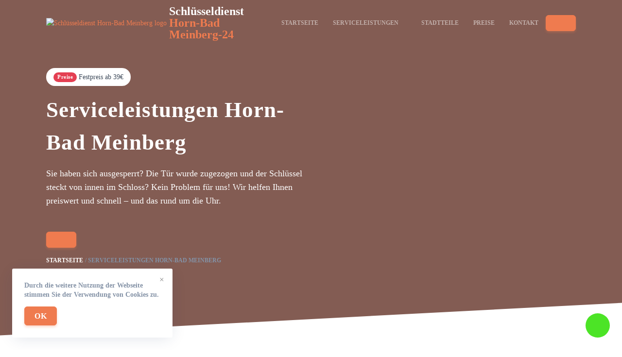

--- FILE ---
content_type: text/html; charset=UTF-8
request_url: https://schluesseldienst-in-horn-bad-meinberg.de/serviceleistungen/
body_size: 10183
content:
<!doctype html>
<html lang="de-DE">

<head>
    <meta charset="UTF-8">
    <meta name="viewport" content="width=device-width, initial-scale=1">
    <link rel="profile" href="https://gmpg.org/xfn/11">

    <title>Serviceleistungen ❷❹ Öffnung ab €19</title>
<meta name='robots' content='max-image-preview:large' />

<!-- All In One SEO Pack Pro 3.5.1ob_start_detected [-1,-1] -->
<!-- Отладка строки: 2JMJ7L5RSW0YVB/VLWAYKK/YBWK -->
<meta name="description"  content="Serviceleistungen ❷❹ Std ✅ Tresoröffnung ✅ Zylinder wechseln ✅ Einbruchschaden reparatur ✅15-30 minuten vor Ort ✅ 24 Stunden Notdienst unter" />

<script type="application/ld+json" class="aioseop-schema">{
    "@context": "https://schema.org",
    "@graph": [
        {
            "@type": "Organization",
            "@id": "https://schluesseldienst-in-horn-bad-meinberg.de/#organization",
            "url": "https://schluesseldienst-in-horn-bad-meinberg.de/",
            "name": "Schlüsseldienst [get_site_city] 🔐 Türöffnung ab 29€ | 24 Notdienst",
            "sameAs": []
        },
        {
            "@type": "WebSite",
            "@id": "https://schluesseldienst-in-horn-bad-meinberg.de/#website",
            "url": "https://schluesseldienst-in-horn-bad-meinberg.de/",
            "name": "Schlüsseldienst [get_site_city] 🔐 Türöffnung ab 29€ | 24 Notdienst",
            "publisher": {
                "@id": "https://schluesseldienst-in-horn-bad-meinberg.de/#organization"
            }
        },
        {
            "@type": "WebPage",
            "@id": "http://schluesseldienst-in-horn-bad-meinberg.de/serviceleistungen/#webpage",
            "url": "http://schluesseldienst-in-horn-bad-meinberg.de/serviceleistungen/",
            "inLanguage": "de-DE",
            "name": "Schlüsseldienst [get_site_city] 🔐 Türöffnung ab 29€ | 24 Notdienst",
            "isPartOf": {
                "@id": "https://schluesseldienst-in-horn-bad-meinberg.de/#website"
            },
            "breadcrumb": {
                "@id": "http://schluesseldienst-in-horn-bad-meinberg.de/serviceleistungen/#breadcrumblist"
            },
            "description": "Serviceleistungen ❷❹ Std ✅ Tresor&ouml;ffnung ✅ Zylinder wechseln ✅ Einbruchschaden reparatur ✅15-30 minuten vor Ort ✅ 24 Stunden Notdienst unter",
            "datePublished": "2023-06-01T11:05:07+03:00",
            "dateModified": "2023-10-05T20:12:03+03:00"
        },
        {
            "@type": "BreadcrumbList",
            "@id": "http://schluesseldienst-in-horn-bad-meinberg.de/serviceleistungen/#breadcrumblist",
            "itemListElement": [
                {
                    "@type": "ListItem",
                    "position": "1",
                    "item": {
                        "@type": "WebPage",
                        "@id": "https://schluesseldienst-in-horn-bad-meinberg.de/",
                        "url": "https://schluesseldienst-in-horn-bad-meinberg.de/",
                        "name": "test"
                    }
                },
                {
                    "@type": "ListItem",
                    "position": "2",
                    "item": {
                        "@type": "WebPage",
                        "@id": "http://schluesseldienst-in-horn-bad-meinberg.de/serviceleistungen/",
                        "url": "http://schluesseldienst-in-horn-bad-meinberg.de/serviceleistungen/",
                        "name": "Serviceleistungen Horn-Bad Meinberg"
                    }
                }
            ]
        }
    ]
}</script>
<link rel="canonical" href="https://schluesseldienst-in-horn-bad-meinberg.de/serviceleistungen/" />
<!-- All In One SEO Pack Pro -->
<link rel='dns-prefetch' href='//schluesseldienst-in-horn-bad-meinberg.de' />

<link rel="alternate" type="application/rss+xml" title="Horn-Bad Meinberg &raquo; Лента комментариев к &laquo;Serviceleistungen Horn-Bad Meinberg&raquo;" href="https://schluesseldienst-in-horn-bad-meinberg.de/serviceleistungen/feed/" />
<style id='wp-emoji-styles-inline-css'>

	img.wp-smiley, img.emoji {
		display: inline !important;
		border: none !important;
		box-shadow: none !important;
		height: 1em !important;
		width: 1em !important;
		margin: 0 0.07em !important;
		vertical-align: -0.1em !important;
		background: none !important;
		padding: 0 !important;
	}
</style>
<link rel='stylesheet' id='wp-block-library-css' href='https://schluesseldienst-in-horn-bad-meinberg.de/wp-includes/css/dist/block-library/style.min.css?ver=6.6.4' media='all' />
<style id='classic-theme-styles-inline-css'>
/*! This file is auto-generated */
.wp-block-button__link{color:#fff;background-color:#32373c;border-radius:9999px;box-shadow:none;text-decoration:none;padding:calc(.667em + 2px) calc(1.333em + 2px);font-size:1.125em}.wp-block-file__button{background:#32373c;color:#fff;text-decoration:none}
</style>
<style id='global-styles-inline-css'>
:root{--wp--preset--aspect-ratio--square: 1;--wp--preset--aspect-ratio--4-3: 4/3;--wp--preset--aspect-ratio--3-4: 3/4;--wp--preset--aspect-ratio--3-2: 3/2;--wp--preset--aspect-ratio--2-3: 2/3;--wp--preset--aspect-ratio--16-9: 16/9;--wp--preset--aspect-ratio--9-16: 9/16;--wp--preset--color--black: #000000;--wp--preset--color--cyan-bluish-gray: #abb8c3;--wp--preset--color--white: #ffffff;--wp--preset--color--pale-pink: #f78da7;--wp--preset--color--vivid-red: #cf2e2e;--wp--preset--color--luminous-vivid-orange: #ff6900;--wp--preset--color--luminous-vivid-amber: #fcb900;--wp--preset--color--light-green-cyan: #7bdcb5;--wp--preset--color--vivid-green-cyan: #00d084;--wp--preset--color--pale-cyan-blue: #8ed1fc;--wp--preset--color--vivid-cyan-blue: #0693e3;--wp--preset--color--vivid-purple: #9b51e0;--wp--preset--gradient--vivid-cyan-blue-to-vivid-purple: linear-gradient(135deg,rgba(6,147,227,1) 0%,rgb(155,81,224) 100%);--wp--preset--gradient--light-green-cyan-to-vivid-green-cyan: linear-gradient(135deg,rgb(122,220,180) 0%,rgb(0,208,130) 100%);--wp--preset--gradient--luminous-vivid-amber-to-luminous-vivid-orange: linear-gradient(135deg,rgba(252,185,0,1) 0%,rgba(255,105,0,1) 100%);--wp--preset--gradient--luminous-vivid-orange-to-vivid-red: linear-gradient(135deg,rgba(255,105,0,1) 0%,rgb(207,46,46) 100%);--wp--preset--gradient--very-light-gray-to-cyan-bluish-gray: linear-gradient(135deg,rgb(238,238,238) 0%,rgb(169,184,195) 100%);--wp--preset--gradient--cool-to-warm-spectrum: linear-gradient(135deg,rgb(74,234,220) 0%,rgb(151,120,209) 20%,rgb(207,42,186) 40%,rgb(238,44,130) 60%,rgb(251,105,98) 80%,rgb(254,248,76) 100%);--wp--preset--gradient--blush-light-purple: linear-gradient(135deg,rgb(255,206,236) 0%,rgb(152,150,240) 100%);--wp--preset--gradient--blush-bordeaux: linear-gradient(135deg,rgb(254,205,165) 0%,rgb(254,45,45) 50%,rgb(107,0,62) 100%);--wp--preset--gradient--luminous-dusk: linear-gradient(135deg,rgb(255,203,112) 0%,rgb(199,81,192) 50%,rgb(65,88,208) 100%);--wp--preset--gradient--pale-ocean: linear-gradient(135deg,rgb(255,245,203) 0%,rgb(182,227,212) 50%,rgb(51,167,181) 100%);--wp--preset--gradient--electric-grass: linear-gradient(135deg,rgb(202,248,128) 0%,rgb(113,206,126) 100%);--wp--preset--gradient--midnight: linear-gradient(135deg,rgb(2,3,129) 0%,rgb(40,116,252) 100%);--wp--preset--font-size--small: 13px;--wp--preset--font-size--medium: 20px;--wp--preset--font-size--large: 36px;--wp--preset--font-size--x-large: 42px;--wp--preset--spacing--20: 0.44rem;--wp--preset--spacing--30: 0.67rem;--wp--preset--spacing--40: 1rem;--wp--preset--spacing--50: 1.5rem;--wp--preset--spacing--60: 2.25rem;--wp--preset--spacing--70: 3.38rem;--wp--preset--spacing--80: 5.06rem;--wp--preset--shadow--natural: 6px 6px 9px rgba(0, 0, 0, 0.2);--wp--preset--shadow--deep: 12px 12px 50px rgba(0, 0, 0, 0.4);--wp--preset--shadow--sharp: 6px 6px 0px rgba(0, 0, 0, 0.2);--wp--preset--shadow--outlined: 6px 6px 0px -3px rgba(255, 255, 255, 1), 6px 6px rgba(0, 0, 0, 1);--wp--preset--shadow--crisp: 6px 6px 0px rgba(0, 0, 0, 1);}:where(.is-layout-flex){gap: 0.5em;}:where(.is-layout-grid){gap: 0.5em;}body .is-layout-flex{display: flex;}.is-layout-flex{flex-wrap: wrap;align-items: center;}.is-layout-flex > :is(*, div){margin: 0;}body .is-layout-grid{display: grid;}.is-layout-grid > :is(*, div){margin: 0;}:where(.wp-block-columns.is-layout-flex){gap: 2em;}:where(.wp-block-columns.is-layout-grid){gap: 2em;}:where(.wp-block-post-template.is-layout-flex){gap: 1.25em;}:where(.wp-block-post-template.is-layout-grid){gap: 1.25em;}.has-black-color{color: var(--wp--preset--color--black) !important;}.has-cyan-bluish-gray-color{color: var(--wp--preset--color--cyan-bluish-gray) !important;}.has-white-color{color: var(--wp--preset--color--white) !important;}.has-pale-pink-color{color: var(--wp--preset--color--pale-pink) !important;}.has-vivid-red-color{color: var(--wp--preset--color--vivid-red) !important;}.has-luminous-vivid-orange-color{color: var(--wp--preset--color--luminous-vivid-orange) !important;}.has-luminous-vivid-amber-color{color: var(--wp--preset--color--luminous-vivid-amber) !important;}.has-light-green-cyan-color{color: var(--wp--preset--color--light-green-cyan) !important;}.has-vivid-green-cyan-color{color: var(--wp--preset--color--vivid-green-cyan) !important;}.has-pale-cyan-blue-color{color: var(--wp--preset--color--pale-cyan-blue) !important;}.has-vivid-cyan-blue-color{color: var(--wp--preset--color--vivid-cyan-blue) !important;}.has-vivid-purple-color{color: var(--wp--preset--color--vivid-purple) !important;}.has-black-background-color{background-color: var(--wp--preset--color--black) !important;}.has-cyan-bluish-gray-background-color{background-color: var(--wp--preset--color--cyan-bluish-gray) !important;}.has-white-background-color{background-color: var(--wp--preset--color--white) !important;}.has-pale-pink-background-color{background-color: var(--wp--preset--color--pale-pink) !important;}.has-vivid-red-background-color{background-color: var(--wp--preset--color--vivid-red) !important;}.has-luminous-vivid-orange-background-color{background-color: var(--wp--preset--color--luminous-vivid-orange) !important;}.has-luminous-vivid-amber-background-color{background-color: var(--wp--preset--color--luminous-vivid-amber) !important;}.has-light-green-cyan-background-color{background-color: var(--wp--preset--color--light-green-cyan) !important;}.has-vivid-green-cyan-background-color{background-color: var(--wp--preset--color--vivid-green-cyan) !important;}.has-pale-cyan-blue-background-color{background-color: var(--wp--preset--color--pale-cyan-blue) !important;}.has-vivid-cyan-blue-background-color{background-color: var(--wp--preset--color--vivid-cyan-blue) !important;}.has-vivid-purple-background-color{background-color: var(--wp--preset--color--vivid-purple) !important;}.has-black-border-color{border-color: var(--wp--preset--color--black) !important;}.has-cyan-bluish-gray-border-color{border-color: var(--wp--preset--color--cyan-bluish-gray) !important;}.has-white-border-color{border-color: var(--wp--preset--color--white) !important;}.has-pale-pink-border-color{border-color: var(--wp--preset--color--pale-pink) !important;}.has-vivid-red-border-color{border-color: var(--wp--preset--color--vivid-red) !important;}.has-luminous-vivid-orange-border-color{border-color: var(--wp--preset--color--luminous-vivid-orange) !important;}.has-luminous-vivid-amber-border-color{border-color: var(--wp--preset--color--luminous-vivid-amber) !important;}.has-light-green-cyan-border-color{border-color: var(--wp--preset--color--light-green-cyan) !important;}.has-vivid-green-cyan-border-color{border-color: var(--wp--preset--color--vivid-green-cyan) !important;}.has-pale-cyan-blue-border-color{border-color: var(--wp--preset--color--pale-cyan-blue) !important;}.has-vivid-cyan-blue-border-color{border-color: var(--wp--preset--color--vivid-cyan-blue) !important;}.has-vivid-purple-border-color{border-color: var(--wp--preset--color--vivid-purple) !important;}.has-vivid-cyan-blue-to-vivid-purple-gradient-background{background: var(--wp--preset--gradient--vivid-cyan-blue-to-vivid-purple) !important;}.has-light-green-cyan-to-vivid-green-cyan-gradient-background{background: var(--wp--preset--gradient--light-green-cyan-to-vivid-green-cyan) !important;}.has-luminous-vivid-amber-to-luminous-vivid-orange-gradient-background{background: var(--wp--preset--gradient--luminous-vivid-amber-to-luminous-vivid-orange) !important;}.has-luminous-vivid-orange-to-vivid-red-gradient-background{background: var(--wp--preset--gradient--luminous-vivid-orange-to-vivid-red) !important;}.has-very-light-gray-to-cyan-bluish-gray-gradient-background{background: var(--wp--preset--gradient--very-light-gray-to-cyan-bluish-gray) !important;}.has-cool-to-warm-spectrum-gradient-background{background: var(--wp--preset--gradient--cool-to-warm-spectrum) !important;}.has-blush-light-purple-gradient-background{background: var(--wp--preset--gradient--blush-light-purple) !important;}.has-blush-bordeaux-gradient-background{background: var(--wp--preset--gradient--blush-bordeaux) !important;}.has-luminous-dusk-gradient-background{background: var(--wp--preset--gradient--luminous-dusk) !important;}.has-pale-ocean-gradient-background{background: var(--wp--preset--gradient--pale-ocean) !important;}.has-electric-grass-gradient-background{background: var(--wp--preset--gradient--electric-grass) !important;}.has-midnight-gradient-background{background: var(--wp--preset--gradient--midnight) !important;}.has-small-font-size{font-size: var(--wp--preset--font-size--small) !important;}.has-medium-font-size{font-size: var(--wp--preset--font-size--medium) !important;}.has-large-font-size{font-size: var(--wp--preset--font-size--large) !important;}.has-x-large-font-size{font-size: var(--wp--preset--font-size--x-large) !important;}
:where(.wp-block-post-template.is-layout-flex){gap: 1.25em;}:where(.wp-block-post-template.is-layout-grid){gap: 1.25em;}
:where(.wp-block-columns.is-layout-flex){gap: 2em;}:where(.wp-block-columns.is-layout-grid){gap: 2em;}
:root :where(.wp-block-pullquote){font-size: 1.5em;line-height: 1.6;}
</style>
<link rel='stylesheet' id='alfa-tools-css' href='https://schluesseldienst-in-horn-bad-meinberg.de/wp-content/plugins/alfa-tools/public/css/alfa-tools-public.css?ver=1.0.6' media='all' />
<link rel='stylesheet' id='multisite-style-css' href='https://schluesseldienst-in-horn-bad-meinberg.de/wp-content/themes/multisite/assets/static/css/app.css?ver=1.0.3' media='all' />
<link rel='stylesheet' id='multisite-style-custom-css' href='https://schluesseldienst-in-horn-bad-meinberg.de/wp-content/themes/multisite/assets/static/css/custom.css?ver=1.0.3' media='all' />
<script src="https://schluesseldienst-in-horn-bad-meinberg.de/wp-includes/js/jquery/jquery.min.js?ver=3.7.1" id="jquery-core-js"></script>
<script src="https://schluesseldienst-in-horn-bad-meinberg.de/wp-includes/js/jquery/jquery-migrate.min.js?ver=3.4.1" id="jquery-migrate-js"></script>
<script src="https://schluesseldienst-in-horn-bad-meinberg.de/wp-includes/js/underscore.min.js?ver=1.13.4" id="underscore-js"></script>
<script src="https://schluesseldienst-in-horn-bad-meinberg.de/wp-includes/js/backbone.min.js?ver=1.5.0" id="backbone-js"></script>
<script id="wp-api-request-js-extra">
var wpApiSettings = {"root":"https:\/\/schluesseldienst-in-horn-bad-meinberg.de\/wp-json\/","nonce":"44122ce196","versionString":"wp\/v2\/"};
</script>
<script src="https://schluesseldienst-in-horn-bad-meinberg.de/wp-includes/js/api-request.min.js?ver=6.6.4" id="wp-api-request-js"></script>
<script src="https://schluesseldienst-in-horn-bad-meinberg.de/wp-includes/js/wp-api.min.js?ver=6.6.4" id="wp-api-js"></script>
<script id="alfa-tools-js-extra">
var REST_API_data = {"root":"https:\/\/schluesseldienst-in-horn-bad-meinberg.de\/wp-json\/","nonce":"f6890b0d41"};
</script>
<script src="https://schluesseldienst-in-horn-bad-meinberg.de/wp-content/plugins/alfa-tools/public/js/alfa-tools-public.js?ver=1.0.6" id="alfa-tools-js"></script>
<link rel="https://api.w.org/" href="https://schluesseldienst-in-horn-bad-meinberg.de/wp-json/" /><link rel="alternate" title="JSON" type="application/json" href="https://schluesseldienst-in-horn-bad-meinberg.de/wp-json/wp/v2/pages/6" /><link rel="EditURI" type="application/rsd+xml" title="RSD" href="https://schluesseldienst-in-horn-bad-meinberg.de/xmlrpc.php?rsd" />
<meta name="generator" content="WordPress 6.6.4" />
<link rel='shortlink' href='https://schluesseldienst-in-horn-bad-meinberg.de/?p=6' />
<link rel="alternate" title="oEmbed (JSON)" type="application/json+oembed" href="https://schluesseldienst-in-horn-bad-meinberg.de/wp-json/oembed/1.0/embed?url=http%3A%2F%2Fschluesseldienst-in-horn-bad-meinberg.de%2Fserviceleistungen%2F" />
<link rel="alternate" title="oEmbed (XML)" type="text/xml+oembed" href="https://schluesseldienst-in-horn-bad-meinberg.de/wp-json/oembed/1.0/embed?url=http%3A%2F%2Fschluesseldienst-in-horn-bad-meinberg.de%2Fserviceleistungen%2F&#038;format=xml" />

    <meta property="og:type" content="business.business">
    <meta property="og:title" content="Serviceleistungen ❷❹ Öffnung ab €19" />
    <meta property="og:description" content="Serviceleistungen ❷❹ Std ✅ Tresoröffnung ✅ Zylinder wechseln ✅ Einbruchschaden reparatur ✅15-30 minuten vor Ort ✅ 24 Stunden Notdienst unter">
    <meta property="og:url" content="http://schluesseldienst-in-horn-bad-meinberg.de/serviceleistungen/">
    <meta property="og:image" content="https://schluesseldienst-in-horn-bad-meinberg.de/wp-content/themes/multisite/img/tabs/image1.png">
    <meta property="og:site_name" content="Schlüsseldienst in der nähe">
    <meta property="og:locale" content="de_DE">

    <link rel="icon" href="https://schluesseldienst-in-horn-bad-meinberg.de/wp-content/themes/multisite/assets/static/images/favicon/pbnicon.png" sizes="32x32" />
    <link rel="icon" href="https://schluesseldienst-in-horn-bad-meinberg.de/wp-content/themes/multisite/assets/static/images/favicon/pbnicon192.png" sizes="192x192" />
    <link rel="apple-touch-icon" href="https://schluesseldienst-in-horn-bad-meinberg.de/wp-content/themes/multisite/assets/static/images/favicon/pbnicon180.png" />
    <meta name="msapplication-TileImage" content="https://schluesseldienst-in-horn-bad-meinberg.de/wp-content/themes/multisite/assets/static/images/favicon/pbnicon270.png" />

    <!-- Google Tag Manager -->
    <script>(function(w,d,s,l,i){w[l]=w[l]||[];w[l].push({'gtm.start':
                new Date().getTime(),event:'gtm.js'});var f=d.getElementsByTagName(s)[0],
            j=d.createElement(s),dl=l!='dataLayer'?'&l='+l:'';j.async=true;j.src=
            'https://www.googletagmanager.com/gtm.js?id='+i+dl;f.parentNode.insertBefore(j,f);
        })(window,document,'script','dataLayer','GTM-TWZCQ74');</script>
    <!-- End Google Tag Manager --></head>

<body class="page-template page-template-templates page-template-services page-template-templatesservices-php page page-id-6" x-data="{}" :class="$store.body.fixed ? 'body-overflow' : ''">
    <!-- Google Tag Manager (noscript) -->
<noscript><iframe src="https://www.googletagmanager.com/ns.html?id=GTM-TWZCQ74"
                  height="0" width="0" style="display:none;visibility:hidden"></iframe></noscript>
<!-- End Google Tag Manager (noscript) -->
        <div id="page" class="site">
        <header class="header" data-x-data="header()">
    <div class="container">
        <div class="header__wrapper">
            <div class="header__logo">
                <a href="https://schluesseldienst-in-horn-bad-meinberg.de" class="logo">
    <div class="logo__image">
        <img src="https://schluesseldienst-in-horn-bad-meinberg.de/wp-content/themes/multisite/assets/static/images/logo.webp" alt="Schlüsseldienst Horn-Bad Meinberg logo">
    </div>
    <div class="logo__text">
        Schlüsseldienst<br><span>Horn-Bad Meinberg-24</span>
    </div>
</a>
            </div>
            <div class="header__navigation">
                <div class="header-navigation" data-x-data="headerNavigation()" data-x-cloak>
    <ul class="header-navigation__items" data-x-show="opened" data-x-collapse>
        <li class="header-navigation__item "
    data-x-data="headerNavigationItem()"
    data-x-bind="{'data-x-on:mouseover': onMouseOver, 'data-x-on:mouseleave': onMouseLeave}">
    <a href="https://schluesseldienst-in-horn-bad-meinberg.de"  class="header-navigation__header">Startseite        </a>
    </li>
<li class="header-navigation__item header-navigation__item--hasSubmenu"
    data-x-data="headerNavigationItem(true)"
    data-x-bind="{'data-x-on:mouseover': onMouseOver, 'data-x-on:mouseleave': onMouseLeave}">
    <a href="https://schluesseldienst-in-horn-bad-meinberg.de/serviceleistungen/"  class="header-navigation__header">Serviceleistungen<span class="header-navigation__header-icon" data-x-bind="{'data-x-on:click': onClick}"></span>        </a>
            <ul class="header-navigation__submenu" data-x-show="opened" data-x-transition style="display: none">
            <li class="header-navigation__item "
    data-x-data="headerNavigationItem()"
    data-x-bind="{'data-x-on:mouseover': onMouseOver, 'data-x-on:mouseleave': onMouseLeave}">
    <a href="https://schluesseldienst-in-horn-bad-meinberg.de/autooffnung/" class="header-navigation__header">Autoöffnung        </a>
    </li>
<li class="header-navigation__item "
    data-x-data="headerNavigationItem()"
    data-x-bind="{'data-x-on:mouseover': onMouseOver, 'data-x-on:mouseleave': onMouseLeave}">
    <a href="https://schluesseldienst-in-horn-bad-meinberg.de/einbruchschaden-reparatur/" class="header-navigation__header">Einbruchschaden reparatur        </a>
    </li>
<li class="header-navigation__item "
    data-x-data="headerNavigationItem()"
    data-x-bind="{'data-x-on:mouseover': onMouseOver, 'data-x-on:mouseleave': onMouseLeave}">
    <a href="https://schluesseldienst-in-horn-bad-meinberg.de/schlosswechseln/" class="header-navigation__header">Schlosswechseln        </a>
    </li>
<li class="header-navigation__item "
    data-x-data="headerNavigationItem()"
    data-x-bind="{'data-x-on:mouseover': onMouseOver, 'data-x-on:mouseleave': onMouseLeave}">
    <a href="https://schluesseldienst-in-horn-bad-meinberg.de/tresoroeffnung/" class="header-navigation__header">Tresoröffnung        </a>
    </li>
<li class="header-navigation__item "
    data-x-data="headerNavigationItem()"
    data-x-bind="{'data-x-on:mouseover': onMouseOver, 'data-x-on:mouseleave': onMouseLeave}">
    <a href="https://schluesseldienst-in-horn-bad-meinberg.de/tueroeffnung/" class="header-navigation__header">Türöffnung        </a>
    </li>
<li class="header-navigation__item "
    data-x-data="headerNavigationItem()"
    data-x-bind="{'data-x-on:mouseover': onMouseOver, 'data-x-on:mouseleave': onMouseLeave}">
    <a href="https://schluesseldienst-in-horn-bad-meinberg.de/zylinder-wechseln/" class="header-navigation__header">Zylinder wechseln        </a>
    </li>
        </ul>
    </li>
<li class="header-navigation__item "
    data-x-data="headerNavigationItem()"
    data-x-bind="{'data-x-on:mouseover': onMouseOver, 'data-x-on:mouseleave': onMouseLeave}">
    <a href="https://schluesseldienst-in-horn-bad-meinberg.de/stadtteile/"  class="header-navigation__header">Stadtteile        </a>
    </li>
<li class="header-navigation__item "
    data-x-data="headerNavigationItem()"
    data-x-bind="{'data-x-on:mouseover': onMouseOver, 'data-x-on:mouseleave': onMouseLeave}">
    <a href="https://schluesseldienst-in-horn-bad-meinberg.de/preise/"  class="header-navigation__header">Preise        </a>
    </li>
<li class="header-navigation__item "
    data-x-data="headerNavigationItem()"
    data-x-bind="{'data-x-on:mouseover': onMouseOver, 'data-x-on:mouseleave': onMouseLeave}">
    <a href="https://schluesseldienst-in-horn-bad-meinberg.de/kontakt/"  class="header-navigation__header">Kontakt        </a>
    </li>
    </ul>
    <div class="header-navigation__button" data-x-bind="trigger">
        <span></span>
        <span></span>
        <span></span>
    </div>
</div>            </div>
            <div class="header__phone-button">
                <a href="#" class="btn btn--primary phone-button btn--phone"><span class="phone-button__number"></span></a>
            </div>
        </div>
    </div>
</header>
<main>
    <div class="welcome-block">
    <div class="welcome-block__background">
            </div>
    <div class="container">
        <div class="welcome-block__wrapper">
            <div class="welcome-block__content">
                <div class="welcome-block__price-alert price-alert">
                    <div class="price-alert__title">Preise</div>
                    <div class="price-alert__text">Festpreis ab 39€</div>
                </div>
                <div class="welcome-block__title">
                    <h1>Serviceleistungen Horn-Bad Meinberg</h1>
                </div>
                <div class="welcome-block__text">
                                            <p>Sie haben sich ausgesperrt? Die Tür wurde zugezogen und der Schlüssel steckt von innen im
                            Schloss?
                            Kein Problem für uns! Wir helfen Ihnen preiswert und schnell – und das rund um die Uhr.</p>
                                    </div>
                <a href="#" class="btn btn--primary phone-button btn--phone"><span class="phone-button__number"></span></a>
                        <div class="breadcrumbs">
            <ul itemscope itemtype="https://schema.org/BreadcrumbList">
                <li itemprop="itemListElement" itemscope itemtype="https://schema.org/ListItem">
                    <a href="https://schluesseldienst-in-horn-bad-meinberg.de" title="Startseite" itemprop="item">
                        <span itemprop="name">Startseite</span>
                        <meta itemprop="position" content="0">
                    </a></li>
                <li itemprop="itemListElement" itemscope itemtype="https://schema.org/ListItem">
                                            <span href="http://schluesseldienst-in-horn-bad-meinberg.de/serviceleistungen/"
                                                  title="Serviceleistungen Horn-Bad Meinberg"
                                                  itemprop="item">
                                                <span itemprop="name">Serviceleistungen Horn-Bad Meinberg</span>
                                                <meta itemprop="position" content="1">
                                            </span></li>
            </ul>
        </div>
                </div>
                    </div>
    </div>
</div>
<section class="section">
    <div class="container">
        <div class="section__header">
            <h2 class="section__title">Serviceleistungen</h2>
                <div class="section__description"><p>Unser Schlüsselnotdienst Gelsenkirchen hilft Ihnen im Notfall – wir sind jeden Tag 24 Stunden erreichbar. Wir öffnen Türen, wechseln Schlösser und beraten Sie zum Thema Einbruchschutz.</p></div>
        </div>
        <div class="districts-list">
            <div class="districts-list__items">
                                        <div class="districts-list__item">
                            <a href="https://schluesseldienst-in-horn-bad-meinberg.de/autooffnung/">Autoöffnung Horn-Bad Meinberg</a>
                        </div>
                                                <div class="districts-list__item">
                            <a href="https://schluesseldienst-in-horn-bad-meinberg.de/einbruchschaden-reparatur/">Einbruchschaden reparatur Horn-Bad Meinberg</a>
                        </div>
                                                <div class="districts-list__item">
                            <a href="https://schluesseldienst-in-horn-bad-meinberg.de/schlosswechseln/">Schlosswechseln Horn-Bad Meinberg</a>
                        </div>
                                                <div class="districts-list__item">
                            <a href="https://schluesseldienst-in-horn-bad-meinberg.de/tresoroeffnung/">Tresoröffnung Horn-Bad Meinberg</a>
                        </div>
                                                <div class="districts-list__item">
                            <a href="https://schluesseldienst-in-horn-bad-meinberg.de/tueroeffnung/">Türöffnung Horn-Bad Meinberg</a>
                        </div>
                                                <div class="districts-list__item">
                            <a href="https://schluesseldienst-in-horn-bad-meinberg.de/zylinder-wechseln/">Zylinder wechseln Horn-Bad Meinberg</a>
                        </div>
                                    </div>
        </div>
    </div>
</section>

<div class="section">
    <div class="faq">
        <div class="faq__overlay"></div>
        <div class="container">
            <div class="faq__wrapper">
                <div class="faq__content">
                    <h2 class="faq__title">
                        Soforthilfe bei versperrten Türen                    </h2>
                    <div class="faq__text">
                        Eine versperrte Tür muss nicht unbedingt den Wechsel des Schlosses erfordern.
                        Aus Erfahrung wissen wir: Es geht auch anders.                    </div>
                    <div class="faq__accordion">
                        <div class="accordion" data-x-data="accordion">
    <div
        class="accordion__item accordion-item"
        :class="state ? 'accordion-item--opened' : ''"
        data-x-data="accordionItem(0)"
        data-x-effect="state = currentTab === index"
        data-x-on:open="onOpen"
        data-x-on:close="onClose"
>
    <div class="accordion-item__header" data-x-bind="{'data-x-on:click'() { trigger() }}">
        beschädigungsfreie Türöffnung    </div>
    <div class="accordion-item__body" data-x-show="state" data-x-collapse="">
        <p>In den meisten Fällen können wir das Schloss beschädigungsfrei öffnen.</p>    </div>
</div>
<div
        class="accordion__item accordion-item"
        :class="state ? 'accordion-item--opened' : ''"
        data-x-data="accordionItem(1)"
        data-x-effect="state = currentTab === index"
        data-x-on:open="onOpen"
        data-x-on:close="onClose"
>
    <div class="accordion-item__header" data-x-bind="{'data-x-on:click'() { trigger() }}">
        Schlosswechsel auf Wunsch    </div>
    <div class="accordion-item__body" data-x-show="state" data-x-collapse="">
        <p>Falls Sie dennoch ein neues Schloss wünschen, montieren wir Ihnen ohne großen Aufwand ein neues sicheres Schloss.</p>    </div>
</div>
</div>
                    </div>
                </div>
                <div class="faq__callback">
                    <div class="callback" data-x-data="callback">
    <div class="callback__title">
        Haben Sie Fragen? Schreiben Sie uns!
    </div>
    <div class="callback__content">
        <form data-x-bind="{'data-x-on:submit': onSubmit }">
            <div class="form-control form-control--required text-input text-input--name">
                <label class="form-control__label">Ihr Name</label>
                <div class="text-input__input">
                    <input data-x-model="name" type="text" name="name" placeholder="Ihr Name :">
                </div>
            </div>
            <div class="form-control form-control--required text-input text-input--email">
                <label class="form-control__label">Ihre E-Mail-Adresse</label>
                <div class="text-input__input">
                    <input data-x-model="email" type="text" name="email" placeholder="Ihre E-Mail-Adresse :" data-x-maskemail>
                </div>
            </div>
            <div class="form-control form-control--required textarea textarea--message">
                <label class="form-control__label">Ihre Nachricht</label>
                <div class="textarea__input">
                    <textarea data-x-model="message" name="message" placeholder="Ihre Nachricht :"></textarea>
                </div>
            </div>
            <button class="callback__submit btn btn--primary" type="submit">Nachricht absenden</button>
        </form>
    </div>
    <div class="modal" data-x-data="modal"
            data-x-model="successStatusModalState"
         data-x-modelable="state">
    <template data-x-teleport="body">
        <div class="modal__modal" data-x-show="state">
            <div class="modal__overlay" data-x-on:click="close"></div>
            <button class="modal__button" data-x-on:click="close" type="button">
                <svg width="24" height="24" viewBox="0 0 24 24" fill="none" xmlns="http://www.w3.org/2000/svg">
    <g >
        <path d="M12 13.4L7.10005 18.3C6.91672 18.4834 6.68338 18.575 6.40005 18.575C6.11672 18.575 5.88338 18.4834 5.70005 18.3C5.51672 18.1167 5.42505 17.8834 5.42505 17.6C5.42505 17.3167 5.51672 17.0834 5.70005 16.9L10.6 12L5.70005 7.10005C5.51672 6.91672 5.42505 6.68338 5.42505 6.40005C5.42505 6.11672 5.51672 5.88338 5.70005 5.70005C5.88338 5.51672 6.11672 5.42505 6.40005 5.42505C6.68338 5.42505 6.91672 5.51672 7.10005 5.70005L12 10.6L16.9 5.70005C17.0834 5.51672 17.3167 5.42505 17.6 5.42505C17.8834 5.42505 18.1167 5.51672 18.3 5.70005C18.4834 5.88338 18.575 6.11672 18.575 6.40005C18.575 6.68338 18.4834 6.91672 18.3 7.10005L13.4 12L18.3 16.9C18.4834 17.0834 18.575 17.3167 18.575 17.6C18.575 17.8834 18.4834 18.1167 18.3 18.3C18.1167 18.4834 17.8834 18.575 17.6 18.575C17.3167 18.575 17.0834 18.4834 16.9 18.3L12 13.4Z"/>    </g>
</svg>            </button>
            <div class="modal__wrapper" data-x-show="state" data-x-transition data-x-data="modalWrapper" :class="scrollable ? 'modal__wrapper--scrollable' : ''" data-x-modelable="wrapperState" data-x-model="state">
                <div class="modal__content" data-x-ref="content">
                    <div class="status-modal status-modal--success">
    Ihre Bewerbung wurde gesendet</div>                </div>
            </div>
        </div>
    </template>
</div></div>
                </div>
            </div>
        </div>
    </div>
</div>
</main>

<div class="cookie-notice" data-x-data="cookieNotice" data-x-show="opened" data-x-transition>
    <div class="cookie-notice__close" data-x-bind="{ 'data-x-on:click'() { close() } }">×</div>
    <div class="cookie-notice__text">Durch die weitere Nutzung der Webseite stimmen Sie der Verwendung von Cookies zu. </div>
    <div class="cookie-notice__button">
        <a href="#" class="btn btn--primary" data-x-bind="{ 'data-x-on:click.prevent'() { close() } }">OK</a>
    </div>
</div>

<footer class="footer">
    <div class="container">
        <div class="footer__wrapper">
            <div class="footer__column">
                <div class="footer__logo">
                    <a href="https://schluesseldienst-in-horn-bad-meinberg.de" class="logo">
    <div class="logo__image">
        <img src="https://schluesseldienst-in-horn-bad-meinberg.de/wp-content/themes/multisite/assets/static/images/logo.webp" alt="Schlüsseldienst Horn-Bad Meinberg logo">
    </div>
    <div class="logo__text">
        Schlüsseldienst<br><span>Horn-Bad Meinberg-24</span>
    </div>
</a>
                </div>
                <div class="footer__text">
                    <p>Wir sind Ihr Helfer in Not in Sachen Schlüsseldienst. Zu jeder Tages- und Nachtzeit für Sie da!</p>
                </div>
                <a href="#" class="btn btn--primary phone-button btn--phone"><span class="phone-button__number"></span></a>
                <a href="https://schluesseldienst-in-horn-bad-meinberg.de/impressum-datenschutzerklarung/" class="footer__link">Impressum/Datenschutzerklärung</a>
            </div>
            <div class="footer__column">
                <div class="footer__column-title">Stadtteile</div>
                <a href="https://schluesseldienst-in-horn-bad-meinberg.de/sitemap/" class="footer__link">Sitemap</a>
                                    <a href="https://schluesseldienst-in-horn-bad-meinberg.de/partner/" class="footer__link">Partner</a>
                                </div>
            <div class="footer__column">
                <div class="footer__column-title">Leistungen</div>
                                <a href="https://schluesseldienst-in-horn-bad-meinberg.de/autooffnung/" class="footer__link">Autoöffnung</a>
                <a href="https://schluesseldienst-in-horn-bad-meinberg.de/tueroeffnung/" class="footer__link">Türöffnung</a>
                <a href="https://schluesseldienst-in-horn-bad-meinberg.de" class="footer__link">Schlüsselnotdienst</a>
            </div>
            <div class="footer__column">
                <div class="footer__column-title">Kontakt</div>
                <div class="footer-callback" data-x-data="callback">
                    <form data-x-bind="{'data-x-on:submit': onSubmit }">
                        <div class="form-control form-control--required text-input text-input--name">
                            <label class="form-control__label">Ihr Name</label>
                            <div class="text-input__input">
                                <input data-x-model="name" type="text" name="name" placeholder="Ihr Name :">
                            </div>
                        </div>
                        <div class="form-control form-control--required text-input text-input--email">
                            <label class="form-control__label">Ihre E-Mail-Adresse</label>
                            <div class="text-input__input">
                                <input data-x-model="email" type="text" name="email" placeholder="Ihre E-Mail-Adresse :" data-x-maskemail>
                            </div>
                        </div>
                        <div class="form-control form-control--required textarea textarea--message">
                            <label class="form-control__label">Ihre Nachricht</label>
                            <div class="textarea__input">
                                <textarea data-x-model="message" name="message" placeholder="Ihre Nachricht :"></textarea>
                            </div>
                        </div>
                        <button class="footer-callback__submit btn btn--primary" type="submit">Nachricht absenden</button>
                    </form>
                </div>
            </div>
        </div>
    </div>
</footer>
<button type="button" class="click-to-top" data-x-data="clickToTop" data-x-cloak="" data-x-show="state" data-x-bind="{'data-x-on:click'() {click()}}"></button>
<button type="button" class="fixed-phone-button phone-button"></button>
</div><!-- #page -->

<script id="rocket-browser-checker-js-after">
"use strict";var _createClass=function(){function defineProperties(target,props){for(var i=0;i<props.length;i++){var descriptor=props[i];descriptor.enumerable=descriptor.enumerable||!1,descriptor.configurable=!0,"value"in descriptor&&(descriptor.writable=!0),Object.defineProperty(target,descriptor.key,descriptor)}}return function(Constructor,protoProps,staticProps){return protoProps&&defineProperties(Constructor.prototype,protoProps),staticProps&&defineProperties(Constructor,staticProps),Constructor}}();function _classCallCheck(instance,Constructor){if(!(instance instanceof Constructor))throw new TypeError("Cannot call a class as a function")}var RocketBrowserCompatibilityChecker=function(){function RocketBrowserCompatibilityChecker(options){_classCallCheck(this,RocketBrowserCompatibilityChecker),this.passiveSupported=!1,this._checkPassiveOption(this),this.options=!!this.passiveSupported&&options}return _createClass(RocketBrowserCompatibilityChecker,[{key:"_checkPassiveOption",value:function(self){try{var options={get passive(){return!(self.passiveSupported=!0)}};window.addEventListener("test",null,options),window.removeEventListener("test",null,options)}catch(err){self.passiveSupported=!1}}},{key:"initRequestIdleCallback",value:function(){!1 in window&&(window.requestIdleCallback=function(cb){var start=Date.now();return setTimeout(function(){cb({didTimeout:!1,timeRemaining:function(){return Math.max(0,50-(Date.now()-start))}})},1)}),!1 in window&&(window.cancelIdleCallback=function(id){return clearTimeout(id)})}},{key:"isDataSaverModeOn",value:function(){return"connection"in navigator&&!0===navigator.connection.saveData}},{key:"supportsLinkPrefetch",value:function(){var elem=document.createElement("link");return elem.relList&&elem.relList.supports&&elem.relList.supports("prefetch")&&window.IntersectionObserver&&"isIntersecting"in IntersectionObserverEntry.prototype}},{key:"isSlowConnection",value:function(){return"connection"in navigator&&"effectiveType"in navigator.connection&&("2g"===navigator.connection.effectiveType||"slow-2g"===navigator.connection.effectiveType)}}]),RocketBrowserCompatibilityChecker}();
</script>
<script id="rocket-preload-links-js-extra">
var RocketPreloadLinksConfig = {"excludeUris":"\/(.+\/)?feed\/?.+\/?|\/(?:.+\/)?embed\/|\/(index\\.php\/)?wp\\-json(\/.*|$)|\/wp-admin\/|\/logout\/|\/wp-login.php","usesTrailingSlash":"1","imageExt":"jpg|jpeg|gif|png|tiff|bmp|webp|avif","fileExt":"jpg|jpeg|gif|png|tiff|bmp|webp|avif|php|pdf|html|htm","siteUrl":"https:\/\/schluesseldienst-in-horn-bad-meinberg.de","onHoverDelay":"100","rateThrottle":"3"};
</script>
<script id="rocket-preload-links-js-after">
(function() {
"use strict";var r="function"==typeof Symbol&&"symbol"==typeof Symbol.iterator?function(e){return typeof e}:function(e){return e&&"function"==typeof Symbol&&e.constructor===Symbol&&e!==Symbol.prototype?"symbol":typeof e},e=function(){function i(e,t){for(var n=0;n<t.length;n++){var i=t[n];i.enumerable=i.enumerable||!1,i.configurable=!0,"value"in i&&(i.writable=!0),Object.defineProperty(e,i.key,i)}}return function(e,t,n){return t&&i(e.prototype,t),n&&i(e,n),e}}();function i(e,t){if(!(e instanceof t))throw new TypeError("Cannot call a class as a function")}var t=function(){function n(e,t){i(this,n),this.browser=e,this.config=t,this.options=this.browser.options,this.prefetched=new Set,this.eventTime=null,this.threshold=1111,this.numOnHover=0}return e(n,[{key:"init",value:function(){!this.browser.supportsLinkPrefetch()||this.browser.isDataSaverModeOn()||this.browser.isSlowConnection()||(this.regex={excludeUris:RegExp(this.config.excludeUris,"i"),images:RegExp(".("+this.config.imageExt+")$","i"),fileExt:RegExp(".("+this.config.fileExt+")$","i")},this._initListeners(this))}},{key:"_initListeners",value:function(e){-1<this.config.onHoverDelay&&document.addEventListener("mouseover",e.listener.bind(e),e.listenerOptions),document.addEventListener("mousedown",e.listener.bind(e),e.listenerOptions),document.addEventListener("touchstart",e.listener.bind(e),e.listenerOptions)}},{key:"listener",value:function(e){var t=e.target.closest("a"),n=this._prepareUrl(t);if(null!==n)switch(e.type){case"mousedown":case"touchstart":this._addPrefetchLink(n);break;case"mouseover":this._earlyPrefetch(t,n,"mouseout")}}},{key:"_earlyPrefetch",value:function(t,e,n){var i=this,r=setTimeout(function(){if(r=null,0===i.numOnHover)setTimeout(function(){return i.numOnHover=0},1e3);else if(i.numOnHover>i.config.rateThrottle)return;i.numOnHover++,i._addPrefetchLink(e)},this.config.onHoverDelay);t.addEventListener(n,function e(){t.removeEventListener(n,e,{passive:!0}),null!==r&&(clearTimeout(r),r=null)},{passive:!0})}},{key:"_addPrefetchLink",value:function(i){return this.prefetched.add(i.href),new Promise(function(e,t){var n=document.createElement("link");n.rel="prefetch",n.href=i.href,n.onload=e,n.onerror=t,document.head.appendChild(n)}).catch(function(){})}},{key:"_prepareUrl",value:function(e){if(null===e||"object"!==(void 0===e?"undefined":r(e))||!1 in e||-1===["http:","https:"].indexOf(e.protocol))return null;var t=e.href.substring(0,this.config.siteUrl.length),n=this._getPathname(e.href,t),i={original:e.href,protocol:e.protocol,origin:t,pathname:n,href:t+n};return this._isLinkOk(i)?i:null}},{key:"_getPathname",value:function(e,t){var n=t?e.substring(this.config.siteUrl.length):e;return n.startsWith("/")||(n="/"+n),this._shouldAddTrailingSlash(n)?n+"/":n}},{key:"_shouldAddTrailingSlash",value:function(e){return this.config.usesTrailingSlash&&!e.endsWith("/")&&!this.regex.fileExt.test(e)}},{key:"_isLinkOk",value:function(e){return null!==e&&"object"===(void 0===e?"undefined":r(e))&&(!this.prefetched.has(e.href)&&e.origin===this.config.siteUrl&&-1===e.href.indexOf("?")&&-1===e.href.indexOf("#")&&!this.regex.excludeUris.test(e.href)&&!this.regex.images.test(e.href))}}],[{key:"run",value:function(){"undefined"!=typeof RocketPreloadLinksConfig&&new n(new RocketBrowserCompatibilityChecker({capture:!0,passive:!0}),RocketPreloadLinksConfig).init()}}]),n}();t.run();
}());
</script>
<script src="https://schluesseldienst-in-horn-bad-meinberg.de/wp-content/themes/multisite/assets/static/js/app.js?ver=1.0.3" id="multisite-scripts-js"></script>

<script defer src="https://static.cloudflareinsights.com/beacon.min.js/vcd15cbe7772f49c399c6a5babf22c1241717689176015" integrity="sha512-ZpsOmlRQV6y907TI0dKBHq9Md29nnaEIPlkf84rnaERnq6zvWvPUqr2ft8M1aS28oN72PdrCzSjY4U6VaAw1EQ==" data-cf-beacon='{"version":"2024.11.0","token":"6145144f5cd54000a00e2cc718310a8b","r":1,"server_timing":{"name":{"cfCacheStatus":true,"cfEdge":true,"cfExtPri":true,"cfL4":true,"cfOrigin":true,"cfSpeedBrain":true},"location_startswith":null}}' crossorigin="anonymous"></script>
</body>
</html>

<!-- This website is like a Rocket, isn't it? Performance optimized by WP Rocket. Learn more: https://wp-rocket.me - Debug: cached@1768879304 -->